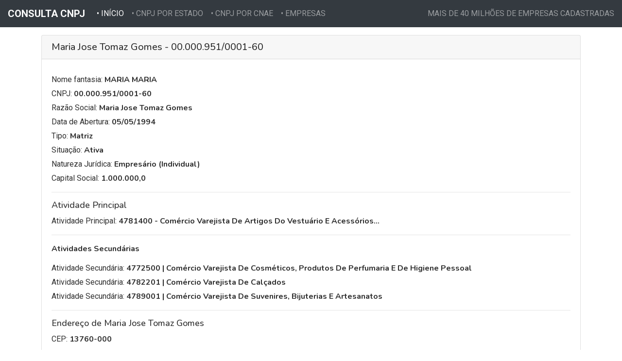

--- FILE ---
content_type: text/html; charset=UTF-8
request_url: https://consultacnpj.org/cnpj/00000951000160/maria-jose-tomaz-gomes.html
body_size: 3612
content:
<!doctype html>
<html lang="en">
<head>
    <meta charset="utf-8">
    <meta name="viewport" content="width=device-width, initial-scale=1">


    <!-- CSRF Token -->
    <meta name="csrf-token" content="AqyN0qaAxk2jZMJzEYMTTMNuXAGz7QWxLZ0DJoMj">
    <!-- OR -->

    <link href="https://fonts.googleapis.com/css?family=Nunito:300,400,600,500,700,900|Roboto:300,400,500,700&display=swap" rel="stylesheet">
<script defer data-domain="consultacnpj.org" src="https://analyticsinfo.net/js/plausible.js" type="afe0c90f127af610aa185ad3-text/javascript"></script>

    <title>Maria Jose Tomaz Gomes - 00.000.951/0001-60 | Consulta CNPJ</title>
<meta name="description" content="Maria Jose Tomaz Gomes - 00.000.951/0001-60 - Consultar empresas em TAPIRATIBA SP">
<meta name="keywords" content="cnpj, buscar cnpj, key3">
<link rel="canonical" href="https://consultacnpj.org/cnpj/00000951000160/maria-jose-tomaz-gomes.html"/>
    <meta property="og:description" content="Maria Jose Tomaz Gomes - 00.000.951/0001-60 - Consultar empresas em TAPIRATIBA SP" />
<meta property="og:title" content="Maria Jose Tomaz Gomes - 00.000.951/0001-60 | Consulta CNPJ" />
<meta property="og:type" content="article" />
<meta property="og:locale" content="pt-br" />
<meta property="og:locale:alternate" content="pt-pt" />
<meta property="og:locale:alternate" content="en-us" />
<meta property="og:locale:alternate" content="es-es" />

    
    
        <!-- Bootstrap CSS -->
    <link rel="stylesheet" href="https://stackpath.bootstrapcdn.com/bootstrap/4.4.1/css/bootstrap.min.css" integrity="sha384-Vkoo8x4CGsO3+Hhxv8T/Q5PaXtkKtu6ug5TOeNV6gBiFeWPGFN9MuhOf23Q9Ifjh" crossorigin="anonymous">

    <style>
        body{
            font-family: 'Roboto';
            color: rgba(0, 0, 0, 0.82);
        }
        h1,h2,h3,h4,h5,h5,strong{
            font-family: 'Nunito';
            color: rgba(0, 0, 0, 0.82);

        }
    </style>
</head>
<body>
<nav class="navbar navbar-expand-lg navbar navbar-dark bg-dark">
    <a class="navbar-brand" href="/" style="font-weight: bold;">CONSULTA CNPJ</a>
    <button class="navbar-toggler" type="button" data-toggle="collapse" data-target="#navbarText" aria-controls="navbarText" aria-expanded="false" aria-label="Toggle navigation">
        <span class="navbar-toggler-icon"></span>
    </button>
    <div class="collapse navbar-collapse" id="navbarText">
        <ul class="navbar-nav mr-auto">
            <li class="nav-item active">
                <a class="nav-link" href="/">• INÍCIO <span class="sr-only">(current)</span></a>
            </li>
            <li class="nav-item">
                <a class="nav-link" href="#">• CNPJ POR ESTADO</a>
            </li>
            <li class="nav-item">
                <a class="nav-link" href="#">• CNPJ POR CNAE</a>
            </li>
            <li class="nav-item">
                <a class="nav-link" href="https://consultacnpj.org/empresas">• EMPRESAS</a>
            </li>
        </ul>
        <span class="navbar-text"><strongs>MAIS DE 40 MILHÕES DE EMPRESAS CADASTRADAS</strongs></span>
    </div>
</nav>

<div class="container">
        <div class="container">
        <div class="row justify-content-center">
            
            
            

            
            
            
            
            
            <div class="col-md-12 col-12 p-0">

                <style>
                    .card {

                    }

                    .card ul {
                        list-style: none;
                        margin: 10px 0;
                        padding: 0;

                    }

                    .card ul li {
                        margin-bottom: 5px;
                    }

					.cardzz h2,h3 {
                            font-size: 18px;
                    }
                </style>
                <div class="card mt-3 mb-4">
                    <div class="card-header"><h1 style="font-size: 20px;margin-bottom: 0;">Maria Jose Tomaz Gomes - 00.000.951/0001-60</h1>
                    </div>
                    <div class="card-body">
                        <ul>
                            <li>Nome fantasia: <strong>MARIA MARIA</strong></li>
                            <li>CNPJ: <strong>00.000.951/0001-60</strong></li>
                            <li>Razão Social: <strong>Maria Jose Tomaz Gomes</strong></li>
                            <li>Data de Abertura: <strong>05/05/1994</strong></li>
                            <li>Tipo: <strong>Matriz</strong></li>
                            <li>Situação: <strong>Ativa</strong></li>
                            <li>Natureza Jurídica: <strong>Empresário (Individual)</strong></li>
                            <li>Capital Social: <strong>1.000.000,0</strong></li>
                        </ul>
                        <hr>
                        <p>
                            <div class="cardzz"><h2>Atividade Principal</h2></div>
                        <ul>
                            <li>Atividade Principal: <strong>4781400
                                    - Comércio Varejista De Artigos Do Vestuário E Acessórios...</strong></li>
                        </ul>
                        </p>
						<hr>
                                                <p>
                            <strong>Atividades Secundárias</strong>
                        <ul>
                                                            <li>Atividade Secundária: <strong>4772500
                                        | Comércio Varejista De Cosméticos, Produtos De Perfumaria E De Higiene Pessoal</strong></li>

                                                            <li>Atividade Secundária: <strong>4782201
                                        | Comércio Varejista De Calçados</strong></li>

                                                            <li>Atividade Secundária: <strong>4789001
                                        | Comércio Varejista De Suvenires, Bijuterias E Artesanatos</strong></li>

                                                    </ul>
                        </p>
                        <hr>
                                                <h3>Endereço de Maria Jose Tomaz Gomes</h3>
                        <ul>
                            <li>CEP: <strong>13760-000</strong></li>
                            <li>Logradouro: <strong>JOSE RODRIGUES PEDROSA</strong></li>
                            <li>Número: <strong>286</strong></li>
                            <li>Complemento: <strong></strong></li>
                            <li>Bairro: <strong>CENTRO</strong></li>
                            <li>Município: <strong>TAPIRATIBA</strong></li>
                            <li>UF: <strong>SP</strong></li>
                        </ul>
                        <hr>
                        <h3><span id="contatos">Contatos</span></h3>
                        <ul>
                            <li>Telefone: <strong>(**) ****-****</strong></li>
                            <li>E-Mail: <strong>*******@*****.***</strong></li>
                        </ul>
                        
                    </div>


                    <script type="application/ld+json">
                        {
                         "@context": "http://schema.org",
                         "@type": "LocalBusiness",
                          "@id": "https://consultacnpj.org/cnpj/00000951000160/maria-jose-tomaz-gomes.html",
                          "url": "https://consultacnpj.org/cnpj/00000951000160/maria-jose-tomaz-gomes.html",
                          "name": "Maria Jose Tomaz Gomes - 00.000.951/0001-60",
                          "image": {
                            "@type": "ImageObject", "url": "https://consultacnpj.org/img/consultacnpj-logo.png", "width": 1080, "height": 1080
                          },
                          "address":{
                          "@type": "PostalAddress",
                          "telephone":"(**) ****-****",
                          "streetAddress": "JOSE RODRIGUES PEDROSA 286",
                          "addressLocality": "TAPIRATIBA",
                          "addressRegion": "SP",
                          "postalCode": "13760-000",
                          "addressCountry": "BR"
                          }
                       }
                    </script>
                    <script type="application/ld+json">
                        {
                            "@context": "https://schema.org",
                            "@type": "BreadcrumbList",
                            "itemListElement": [
                                { "@type": "ListItem", "position": 1, "name": "ConsultaCNPJ.org", "item": "https://consultacnpj.org" },
                                { "@type": "ListItem", "position": 2, "name": "Empresas", "item": "https://consultacnpj.org/empresas" },
                                { "@type": "ListItem", "position": 3, "name": "SP", "item": "https://consultacnpj.org/empresas/estado/SP" },

                                { "@type": "ListItem", "position": 4, "name": "Maria Jose Tomaz Gomes - 00.000.951/0001-60", "item": "https://consultacnpj.org/cnpj/00000951000160/maria-jose-tomaz-gomes.html" }
                            ]
                        }
                    </script>


                
                        <div class="card-footer ">
                            <h3 class="card-title">Empresas relacionadas</h3>
                            <div class="dd pt-1 pb-4">
                                <div class="list-group">
                                                                            <a class="list-group-item list-group-item-action"
                                           href="https://consultacnpj.org/cnpj/00000364000171/enedina-carneiro-de-almeida.html">Enedina Carneiro De Almeida
                                            - 00.000.364/0001-71</a>
                                                                            <a class="list-group-item list-group-item-action"
                                           href="https://consultacnpj.org/cnpj/00000661000117/zenilde-aparecida-pinheiro.html">Zenilde Aparecida Pinheiro
                                            - 00.000.661/0001-17</a>
                                                                            <a class="list-group-item list-group-item-action"
                                           href="https://consultacnpj.org/cnpj/00001966000143/jan-danicki.html">Jan Danicki
                                            - 00.001.966/0001-43</a>
                                                                            <a class="list-group-item list-group-item-action"
                                           href="https://consultacnpj.org/cnpj/00002741000101/antonio-beserra-coelho-microempresa.html">Antonio Beserra Coelho Microempresa
                                            - 00.002.741/0001-01</a>
                                                                            <a class="list-group-item list-group-item-action"
                                           href="https://consultacnpj.org/cnpj/00002949000120/manoel-coelho-da-costa.html">Manoel Coelho Da Costa
                                            - 00.002.949/0001-20</a>
                                                                            <a class="list-group-item list-group-item-action"
                                           href="https://consultacnpj.org/cnpj/00002972000115/airton-elias-soares.html">Airton Elias Soares
                                            - 00.002.972/0001-15</a>
                                                                            <a class="list-group-item list-group-item-action"
                                           href="https://consultacnpj.org/cnpj/00003079000104/lojas-map-ltda.html">Lojas Map Ltda
                                            - 00.003.079/0001-04</a>
                                                                            <a class="list-group-item list-group-item-action"
                                           href="https://consultacnpj.org/cnpj/00004077000130/manoel-soares-da-silva.html">Manoel Soares Da Silva
                                            - 00.004.077/0001-30</a>
                                                                            <a class="list-group-item list-group-item-action"
                                           href="https://consultacnpj.org/cnpj/00004523000106/rocco-nicola-di-maio.html">Rocco Nicola Di Maio
                                            - 00.004.523/0001-06</a>
                                                                            <a class="list-group-item list-group-item-action"
                                           href="https://consultacnpj.org/cnpj/00004937000135/casa-nasser-de-roupas-limitda.html">Casa Nasser De Roupas Limitda
                                            - 00.004.937/0001-35</a>
                                                                    </div>
                            </div>
                        </div>
                    
                </div>
            </div>
        </div>
    </div>
</div>

<footer class="footer mt-auto pt-3 pb-3 bg-light text-black-50">
    <div class="container">
        <p class="text-center mt-1 mb-2"><small>Todas os dados exibidos são públicos e adquiridos legalmente através da internet. A divulgação de dados públicos de empresa não constitui nenhum tipo de irregularidade conforme já explicito pelos normativos da Receita Federal e em decisão juridicial.</small><br>
        <span class="text-muted text-center"><a href="#" class="badge badge-light">Politica de Privacidade</a> - <a href="#" class="badge badge-light">Termos de Uso</a></p>
		<span class="text-muted text-center">Consulta CNPJ | 2018 - 2026 © <i class="fa fa-copy"></i> Todos direitos reservados.</span></p>
    </div>
</footer>
<!-- Optional JavaScript -->
<!-- jQuery first, then Popper.js, then Bootstrap JS -->
<script src="https://code.jquery.com/jquery-3.4.1.min.js" type="afe0c90f127af610aa185ad3-text/javascript"></script>
<script src="https://cdnjs.cloudflare.com/ajax/libs/twitter-bootstrap/4.3.1/js/bootstrap.bundle.min.js" type="afe0c90f127af610aa185ad3-text/javascript"></script>
<script src="https://consultacnpj.org/js/ax.js" type="afe0c90f127af610aa185ad3-text/javascript"></script>
<script src="/cdn-cgi/scripts/7d0fa10a/cloudflare-static/rocket-loader.min.js" data-cf-settings="afe0c90f127af610aa185ad3-|49" defer></script><script defer src="https://static.cloudflareinsights.com/beacon.min.js/vcd15cbe7772f49c399c6a5babf22c1241717689176015" integrity="sha512-ZpsOmlRQV6y907TI0dKBHq9Md29nnaEIPlkf84rnaERnq6zvWvPUqr2ft8M1aS28oN72PdrCzSjY4U6VaAw1EQ==" data-cf-beacon='{"version":"2024.11.0","token":"84693d557d624cf5bf4cc0ce71284277","r":1,"server_timing":{"name":{"cfCacheStatus":true,"cfEdge":true,"cfExtPri":true,"cfL4":true,"cfOrigin":true,"cfSpeedBrain":true},"location_startswith":null}}' crossorigin="anonymous"></script>
</body>
</html>
